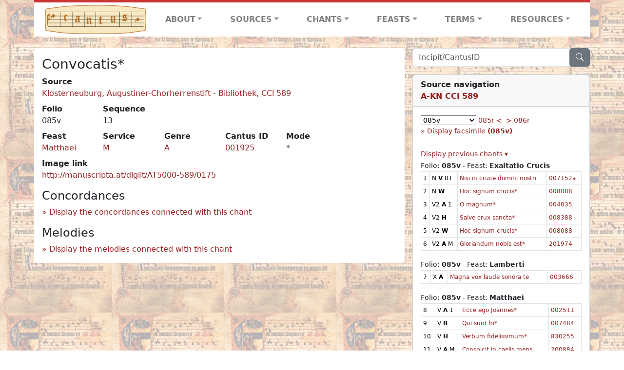

--- FILE ---
content_type: text/html; charset=utf-8
request_url: https://cantusdatabase.org/chant/304446
body_size: 148739
content:


<!DOCTYPE html>
<html lang="en">
    <head>
        
            <!-- Google tag (gtag.js) -->
            <script async src="https://www.googletagmanager.com/gtag/js?id=G-JXEY1VRT2W"></script>
            <script>
                window.dataLayer = window.dataLayer || [];

                function gtag() {
                    dataLayer.push(arguments);
                }
                gtag('js', new Date());

                gtag('config', 'G-JXEY1VRT2W');
            </script>
        
        
        <title>Convocatis* | Cantus Database</title>
        <!-- Required meta tags -->
        <meta name="google-site-verification"
              content="EwxpNpZ_ZOQnetVVLELGn5-aD_beT3EQqUuI6glkArI" />
        <meta charset="utf-8" />
        <meta name="viewport"
              content="width=device-width, initial-scale=1, shrink-to-fit=no" />
        <link rel="icon" href="/static/favicon.ico" />
        <!-- Bootstrap CSS -->
        <link href="https://cdn.jsdelivr.net/npm/bootstrap@5.3.3/dist/css/bootstrap.min.css"
              rel="stylesheet"
              integrity="sha384-QWTKZyjpPEjISv5WaRU9OFeRpok6YctnYmDr5pNlyT2bRjXh0JMhjY6hW+ALEwIH"
              crossorigin="anonymous" />
        <!-- bootstrap CSS for icons -->
        <link rel="stylesheet"
              href="https://cdn.jsdelivr.net/npm/bootstrap-icons@1.11.3/font/bootstrap-icons.min.css" />
        <!-- JS, Popper.js, and jQuery -->
        <script src="https://cdn.jsdelivr.net/npm/@popperjs/core@2.11.8/dist/umd/popper.min.js"
                integrity="sha384-I7E8VVD/ismYTF4hNIPjVp/Zjvgyol6VFvRkX/vR+Vc4jQkC+hVqc2pM8ODewa9r"
                crossorigin="anonymous"></script>
        <script src="https://cdn.jsdelivr.net/npm/bootstrap@5.3.3/dist/js/bootstrap.min.js"
                integrity="sha384-0pUGZvbkm6XF6gxjEnlmuGrJXVbNuzT9qBBavbLwCsOGabYfZo0T0to5eqruptLy"
                crossorigin="anonymous"></script>
        <link href="/static/css/style.css" rel="stylesheet" />
        <link href="/static/fonts/volpiano.css"
              rel="stylesheet"
              media="screen" />
        <link rel="preconnect" href="https://fonts.googleapis.com" />
        <link rel="preconnect" href="https://fonts.gstatic.com" crossorigin />
        <link href="https://fonts.googleapis.com/css2?family=Radio+Canada:ital,wght@0,300..700;1,300..700&display=swap"
              rel="stylesheet" />
        
    <script src="/static/js/chant_detail.js"></script>
    <link rel="stylesheet"
          href="https://cdn.jsdelivr.net/npm/bootstrap-icons@1.11.3/font/bootstrap-icons.min.css" />

    </head>
    <body>
        
            <header>
    <nav class="navbar navbar-expand-lg py-0">
        <div class="container bg-white border-top">
            
<a class="navbar-brand" href="/">
    <img class="img-fluid"
         src="/static/cantus-logo.png"
         alt="Cantus Database home"
         title="Cantus Database Home"
         loading="lazy" />
</a>
<!-- Hamburger button to show nav when screen is smaller-->
<button class="navbar-toggler"
        type="button"
        data-bs-toggle="collapse"
        data-bs-target="#navbar-links"
        aria-controls="navbarSupportedContent"
        aria-expanded="false"
        aria-label="Toggle navigation">
    <span class="navbar-toggler-icon"></span>
</button>
<ul class="collapse navbar-collapse navbar-nav text-lg-center align-items-start text-start"
    id="navbar-links">
    <!-- ABOUT -->
    <li class="nav-item dropdown flex-fill">
        <a class="nav-link dropdown-toggle fw-bold"
           href="#"
           id="navbarDropdownLinkAbout"
           role="button"
           data-bs-toggle="dropdown"
           aria-haspopup="true"
           aria-expanded="false">ABOUT</a>
        <div class="dropdown-menu" aria-labelledby="navbarDropdownLinkAbout">
            <a class="dropdown-item" href="/">Home</a>
            <a class="dropdown-item" href="/articles/">News</a>
            <a class="dropdown-item" href="/indexers/">Contributors</a>
            <a class="dropdown-item" href="/about/id-numbers/">ID Numbers: A History and
            Explanation</a>
            <a class="dropdown-item" href="/about/acknowledgements/">Acknowledgements</a>
            <a class="dropdown-item" href="/about/faq/">FAQ</a>
            <a class="dropdown-item"
               href="https://www.youtube.com/watch?v=iMmGrUxhPj4"
               target="_blank">Short Video
            Introduction (YouTube)</a>
            <a class="dropdown-item" href="/about/principles-of-indexing/">Basic Principles of Indexing</a>
            
        </div>
    </li>
    <!-- SOURCES -->
    <li class="nav-item dropdown flex-fill">
        <a class="nav-link dropdown-toggle fw-bold"
           href="#"
           id="navbarDropdownLinkSources"
           role="button"
           data-bs-toggle="dropdown"
           aria-haspopup="true"
           aria-expanded="false">SOURCES</a>
        <div class="dropdown-menu" aria-labelledby="navbarDropdownLinkSources">
            <a class="dropdown-item" href="/sources/?segment=4063">Cantus DB: Sources with Inventories</a>
            <a class="dropdown-item"
               href="/CanadianChantDB/">Canadian Chant Database</a>
            <a class="dropdown-item" href="/Cantorales/">Cantorales in the Americas and Beyond</a>
            <a class="dropdown-item" href="/sources/?segment=4064">Sequence Database (Clavis Sequentiarum by Calvin Bower)</a>
            <a class="dropdown-item" href="/sources/">All Sources</a>
        </div>
    </li>
    <!-- CHANTS -->
    <li class="nav-item dropdown flex-fill">
        <a class="nav-link dropdown-toggle fw-bold"
           href="#"
           id="navbarDropdownLinkChants"
           role="button"
           data-bs-toggle="dropdown"
           aria-haspopup="true"
           aria-expanded="false">CHANTS</a>
        <div class="dropdown-menu" aria-labelledby="navbarDropdownLinkChants">
            <a class="dropdown-item" href="/chant-search/">Chant Search</a>
            <a class="dropdown-item" href="/melody/">Search by melody</a>
            <a class="dropdown-item" href="/sequences/">Clavis Sequentiarum (Sequence Database by Calvin
            Bower)</a>
        </div>
    </li>
    <!-- FEASTS -->
    <li class="nav-item dropdown flex-fill">
        <a class="nav-link dropdown-toggle fw-bold"
           href="#"
           id="navbarDropdownLinkFeasts"
           role="button"
           data-bs-toggle="dropdown"
           aria-haspopup="true"
           aria-expanded="false">FEASTS</a>
        <div class="dropdown-menu" aria-labelledby="navbarDropdownLinkFeasts">
            <a class="dropdown-item" href="/feasts/">List of all feasts</a>
            <a class="dropdown-item" href="/feasts/?date=sanc">Sanctorale</a>
            <a class="dropdown-item" href="/feasts/?date=temp">Temporale</a>
        </div>
    </li>
    <!-- TERMS -->
    <li class="nav-item dropdown flex-fill">
        <a class="nav-link dropdown-toggle fw-bold"
           href="#"
           id="navbarDropdownLinkTerms"
           role="button"
           data-bs-toggle="dropdown"
           aria-haspopup="true"
           aria-expanded="false">TERMS</a>
        <div class="dropdown-menu" aria-labelledby="navbarDropdownLinkTerms">
            <a class="dropdown-item" href="/genres/">Genre abbreviations</a>
            <a class="dropdown-item" href="/services/">Service abbreviations</a>
            <a class="dropdown-item" href="/description/">Fields</a>
        </div>
    </li>
    <!-- RESOURCES -->
    <li class="nav-item dropdown flex-fill">
        <a class="nav-link dropdown-toggle fw-bold"
           href="#"
           id="navbarDropdownLinkResources"
           role="button"
           data-bs-toggle="dropdown"
           aria-haspopup="true"
           aria-expanded="false">RESOURCES</a>
        <div class="dropdown-menu dropdown-menu-end"
             aria-labelledby="navbarDropdownLinkResources">
            <a class="dropdown-item" href="/tutorial/">Tutorial for Cantus Contributors</a>
            <a class="dropdown-item" href="/documents/">Key Instructional Documents</a>
            <a class="dropdown-item"
               href="https://sites.google.com/view/cantus-procedures-manual/home"
               target="_blank">Cantus Database Procedures Manual</a>
            <a class="dropdown-item" href="/citations/">Citation Style</a>
            <a class="dropdown-item" href="/references/">References</a>
        </div>
    </li>
</ul>

        </div>
    </nav>
</header>

        
        <!-- Content goes here, using the extends tag from Django -->
        <main role="main" class="content d-flex">
            
    <div class="container my-4">
        <div class="row d-lg-block">
            <div class="col-lg-4 p-0 ps-lg-3 sidebar float-end">
                
    <div class="search-bar mb-3"><script src="/static/js/search_bar.js"></script>
<div class="position-relative">
    <form method="GET" action="/chant-search/" autocomplete="off">
        <div class="input-group">
            <input type="search"
                   class="form-control"
                   placeholder="Incipit/CantusID"
                   id="searchBar"
                   name="search_bar" />
            <div class="input-group-append">
                <button class="btn btn-secondary" type="submit">
                    <i class="bi bi-search"></i>
                </button>
            </div>
        </div>
    </form>
    <!--The chants returned by the ajax call go here-->
    <div id="chantsDiv" class="position-absolute z-1 w-100"></div>
</div>
</div>

            </div>
            <div class="p-3 mb-3 mb-lg-0 col-lg-8 bg-white rounded float-start">
                
    <!--Display "submit success" message -->
    
    
    <h3>Convocatis*</h3>
    <dl>
        <div class="row">
            
                <div class="col">
                    <dt>Source</dt>
                    <dd>
                        <a href="/source/123656">Klosterneuburg, Augustiner-Chorherrenstift - Bibliothek, CCl 589</a>
                    </dd>
                </div>
            
            
        </div>
        <div class="row">
            
                <div class="col-lg-2 col-6">
                    <dt>Folio</dt>
                    <dd>
                        085v
                    </dd>
                </div>
            
            
                
                <div class="col-lg-2 col-6">
                    <dt>Sequence</dt>
                    <dd>
                        13
                    </dd>
                </div>
            
            
        </div>
        <div class="row">
            
                <div class="col-lg-2 col-6">
                    <dt>Feast</dt>
                    <dd>
                        <a href="/feast/2555"
                           title="Matthew, Apostle and Evangelist">Matthaei</a>
                    </dd>
                </div>
            
            
                <div class="col-lg-2 col-6">
                    <dt>Service</dt>
                    <dd>
                        <a href="/service/4153"
                           title="Matins">M</a>
                    </dd>
                </div>
            
            
                <div class="col-lg-2 col-6">
                    <dt>Genre</dt>
                    <dd>
                        <a href="/genre/122"
                           title="Antiphon">A</a>
                    </dd>
                </div>
            
            
            
                <div class="col-lg-2 col-6">
                    <dt>Cantus ID</dt>
                    <dd>
                        <a href="https://cantusindex.org/id/001925" target="_blank">001925</a>
                    </dd>
                </div>
            
            
                <div class="col-lg-2 col-6">
                    <dt>Mode</dt>
                    <dd>
                        *
                    </dd>
                </div>
            
        </div>
        <div class="row">
            
            
            
            
            
            
        </div>
        <div class="row">
            
            
        </div>
        
        
        
        <!-- See #1635. Temporarily disable volpiano display for this source. -->
        
        
        <!-- See #1635. Temporarily disable volpiano display for this source. -->
        
        
            <dt>Image link</dt>
            <dd>
                <a href="http://manuscripta.at/diglit/AT5000-589/0175" target="_blank" class="display-link">http://manuscripta.at/diglit/AT5000-589/0175</a>
            </dd>
        
        
    </dl>
    
        <h4 id="concordances">Concordances</h4>
        <span id="concordancesLoadingStatus" class="d-none link-color"><b>Loading concordances...</b></span>
        <a id="concordanceButton"
           href="#"
           class="guillemet"
           onclick="getConcordances('001925'); return false;">Display the concordances connected with this chant</a>
        <div id="concordancesDiv" class="mb-3">
            <div class="row">
                <div class="col-8" id="concordancesSummaryDiv"></div>
            </div>
            <div class="row">
                <div class="col" id="concordancesTableDiv"></div>
            </div>
        </div>
        <h4>Melodies</h4>
        <span id="melodyLoadingPrompt" class="d-none link-color"><b>Loading melodies...</b></span>
        <a id="melodyButton"
           href="#"
           class="guillemet"
           onclick="loadMelodies('001925'); return false;">Display the melodies connected with this chant</a>
        <div id="melodyDiv"></div>
    

            </div>
            <div class="col-lg-4 p-0 ps-lg-3 sidebar float-end">
                
    
        <div class="card mb-3 w-100">
            <div class="card-header">
                <b>Source navigation</b>
                <br />
                
                    <a href="/source/123656"
                       title="Klosterneuburg, Augustiner-Chorherrenstift - Bibliothek, CCl 589"> <b>A-KN CCl 589</b> </a>
                
            </div>
            
                <div class="card-body">
                    <small>
                        <!--a small selector of all folios of this source-->
                        <select name="folios"
                                id="folioSelect"
                                class="w-30"
                                onchange="jumpToFolio('123656')">
                            <option value="">Select a folio</option>
                            
                                
                                    <option value="001r">001r</option>
                                
                            
                                
                                    <option value="001v">001v</option>
                                
                            
                                
                                    <option value="002r">002r</option>
                                
                            
                                
                                    <option value="002v">002v</option>
                                
                            
                                
                                    <option value="003r">003r</option>
                                
                            
                                
                                    <option value="003v">003v</option>
                                
                            
                                
                                    <option value="004r">004r</option>
                                
                            
                                
                                    <option value="004v">004v</option>
                                
                            
                                
                                    <option value="005r">005r</option>
                                
                            
                                
                                    <option value="005v">005v</option>
                                
                            
                                
                                    <option value="006r">006r</option>
                                
                            
                                
                                    <option value="006v">006v</option>
                                
                            
                                
                                    <option value="007r">007r</option>
                                
                            
                                
                                    <option value="007v">007v</option>
                                
                            
                                
                                    <option value="008r">008r</option>
                                
                            
                                
                                    <option value="008v">008v</option>
                                
                            
                                
                                    <option value="009r">009r</option>
                                
                            
                                
                                    <option value="009v">009v</option>
                                
                            
                                
                                    <option value="010r">010r</option>
                                
                            
                                
                                    <option value="010v">010v</option>
                                
                            
                                
                                    <option value="011r">011r</option>
                                
                            
                                
                                    <option value="011v">011v</option>
                                
                            
                                
                                    <option value="012r">012r</option>
                                
                            
                                
                                    <option value="012v">012v</option>
                                
                            
                                
                                    <option value="013r">013r</option>
                                
                            
                                
                                    <option value="013v">013v</option>
                                
                            
                                
                                    <option value="014r">014r</option>
                                
                            
                                
                                    <option value="014v">014v</option>
                                
                            
                                
                                    <option value="015r">015r</option>
                                
                            
                                
                                    <option value="015v">015v</option>
                                
                            
                                
                                    <option value="016r">016r</option>
                                
                            
                                
                                    <option value="016v">016v</option>
                                
                            
                                
                                    <option value="017r">017r</option>
                                
                            
                                
                                    <option value="017v">017v</option>
                                
                            
                                
                                    <option value="018r">018r</option>
                                
                            
                                
                                    <option value="018v">018v</option>
                                
                            
                                
                                    <option value="019r">019r</option>
                                
                            
                                
                                    <option value="019v">019v</option>
                                
                            
                                
                                    <option value="020r">020r</option>
                                
                            
                                
                                    <option value="020v">020v</option>
                                
                            
                                
                                    <option value="021r">021r</option>
                                
                            
                                
                                    <option value="021v">021v</option>
                                
                            
                                
                                    <option value="022r">022r</option>
                                
                            
                                
                                    <option value="022v">022v</option>
                                
                            
                                
                                    <option value="023r">023r</option>
                                
                            
                                
                                    <option value="023v">023v</option>
                                
                            
                                
                                    <option value="024r">024r</option>
                                
                            
                                
                                    <option value="024v">024v</option>
                                
                            
                                
                                    <option value="025r">025r</option>
                                
                            
                                
                                    <option value="025v">025v</option>
                                
                            
                                
                                    <option value="026r">026r</option>
                                
                            
                                
                                    <option value="026v">026v</option>
                                
                            
                                
                                    <option value="027r">027r</option>
                                
                            
                                
                                    <option value="027v">027v</option>
                                
                            
                                
                                    <option value="028r">028r</option>
                                
                            
                                
                                    <option value="028v">028v</option>
                                
                            
                                
                                    <option value="029r">029r</option>
                                
                            
                                
                                    <option value="029v">029v</option>
                                
                            
                                
                                    <option value="030r">030r</option>
                                
                            
                                
                                    <option value="030v">030v</option>
                                
                            
                                
                                    <option value="031r">031r</option>
                                
                            
                                
                                    <option value="031v">031v</option>
                                
                            
                                
                                    <option value="032r">032r</option>
                                
                            
                                
                                    <option value="032v">032v</option>
                                
                            
                                
                                    <option value="033r">033r</option>
                                
                            
                                
                                    <option value="033v">033v</option>
                                
                            
                                
                                    <option value="034r">034r</option>
                                
                            
                                
                                    <option value="034v">034v</option>
                                
                            
                                
                                    <option value="035r">035r</option>
                                
                            
                                
                                    <option value="035v">035v</option>
                                
                            
                                
                                    <option value="036r">036r</option>
                                
                            
                                
                                    <option value="036v">036v</option>
                                
                            
                                
                                    <option value="037r">037r</option>
                                
                            
                                
                                    <option value="037v">037v</option>
                                
                            
                                
                                    <option value="038r">038r</option>
                                
                            
                                
                                    <option value="038v">038v</option>
                                
                            
                                
                                    <option value="039r">039r</option>
                                
                            
                                
                                    <option value="039v">039v</option>
                                
                            
                                
                                    <option value="040r">040r</option>
                                
                            
                                
                                    <option value="040v">040v</option>
                                
                            
                                
                                    <option value="041r">041r</option>
                                
                            
                                
                                    <option value="041v">041v</option>
                                
                            
                                
                                    <option value="042r">042r</option>
                                
                            
                                
                                    <option value="042v">042v</option>
                                
                            
                                
                                    <option value="043r">043r</option>
                                
                            
                                
                                    <option value="043v">043v</option>
                                
                            
                                
                                    <option value="044r">044r</option>
                                
                            
                                
                                    <option value="044v">044v</option>
                                
                            
                                
                                    <option value="045r">045r</option>
                                
                            
                                
                                    <option value="045v">045v</option>
                                
                            
                                
                                    <option value="046r">046r</option>
                                
                            
                                
                                    <option value="046v">046v</option>
                                
                            
                                
                                    <option value="047r">047r</option>
                                
                            
                                
                                    <option value="047v">047v</option>
                                
                            
                                
                                    <option value="048r">048r</option>
                                
                            
                                
                                    <option value="048v">048v</option>
                                
                            
                                
                                    <option value="049r">049r</option>
                                
                            
                                
                                    <option value="049v">049v</option>
                                
                            
                                
                                    <option value="050r">050r</option>
                                
                            
                                
                                    <option value="050v">050v</option>
                                
                            
                                
                                    <option value="051r">051r</option>
                                
                            
                                
                                    <option value="051v">051v</option>
                                
                            
                                
                                    <option value="052r">052r</option>
                                
                            
                                
                                    <option value="052v">052v</option>
                                
                            
                                
                                    <option value="053r">053r</option>
                                
                            
                                
                                    <option value="053v">053v</option>
                                
                            
                                
                                    <option value="054r">054r</option>
                                
                            
                                
                                    <option value="054v">054v</option>
                                
                            
                                
                                    <option value="055r">055r</option>
                                
                            
                                
                                    <option value="055v">055v</option>
                                
                            
                                
                                    <option value="056r">056r</option>
                                
                            
                                
                                    <option value="056v">056v</option>
                                
                            
                                
                                    <option value="057r">057r</option>
                                
                            
                                
                                    <option value="057v">057v</option>
                                
                            
                                
                                    <option value="058r">058r</option>
                                
                            
                                
                                    <option value="058v">058v</option>
                                
                            
                                
                                    <option value="059r">059r</option>
                                
                            
                                
                                    <option value="059v">059v</option>
                                
                            
                                
                                    <option value="060r">060r</option>
                                
                            
                                
                                    <option value="060v">060v</option>
                                
                            
                                
                                    <option value="061r">061r</option>
                                
                            
                                
                                    <option value="061v">061v</option>
                                
                            
                                
                                    <option value="062r">062r</option>
                                
                            
                                
                                    <option value="062v">062v</option>
                                
                            
                                
                                    <option value="063r">063r</option>
                                
                            
                                
                                    <option value="063v">063v</option>
                                
                            
                                
                                    <option value="064r">064r</option>
                                
                            
                                
                                    <option value="064v">064v</option>
                                
                            
                                
                                    <option value="065r">065r</option>
                                
                            
                                
                                    <option value="065v">065v</option>
                                
                            
                                
                                    <option value="066r">066r</option>
                                
                            
                                
                                    <option value="066v">066v</option>
                                
                            
                                
                                    <option value="067r">067r</option>
                                
                            
                                
                                    <option value="067v">067v</option>
                                
                            
                                
                                    <option value="068r">068r</option>
                                
                            
                                
                                    <option value="068v">068v</option>
                                
                            
                                
                                    <option value="069r">069r</option>
                                
                            
                                
                                    <option value="069v">069v</option>
                                
                            
                                
                                    <option value="070r">070r</option>
                                
                            
                                
                                    <option value="070v">070v</option>
                                
                            
                                
                                    <option value="071r">071r</option>
                                
                            
                                
                                    <option value="071v">071v</option>
                                
                            
                                
                                    <option value="072r">072r</option>
                                
                            
                                
                                    <option value="072v">072v</option>
                                
                            
                                
                                    <option value="073r">073r</option>
                                
                            
                                
                                    <option value="073v">073v</option>
                                
                            
                                
                                    <option value="074r">074r</option>
                                
                            
                                
                                    <option value="074v">074v</option>
                                
                            
                                
                                    <option value="075r">075r</option>
                                
                            
                                
                                    <option value="075v">075v</option>
                                
                            
                                
                                    <option value="076r">076r</option>
                                
                            
                                
                                    <option value="076v">076v</option>
                                
                            
                                
                                    <option value="077r">077r</option>
                                
                            
                                
                                    <option value="077v">077v</option>
                                
                            
                                
                                    <option value="078r">078r</option>
                                
                            
                                
                                    <option value="078v">078v</option>
                                
                            
                                
                                    <option value="079r">079r</option>
                                
                            
                                
                                    <option value="079v">079v</option>
                                
                            
                                
                                    <option value="080r">080r</option>
                                
                            
                                
                                    <option value="080v">080v</option>
                                
                            
                                
                                    <option value="081r">081r</option>
                                
                            
                                
                                    <option value="081v">081v</option>
                                
                            
                                
                                    <option value="082r">082r</option>
                                
                            
                                
                                    <option value="082v">082v</option>
                                
                            
                                
                                    <option value="083r">083r</option>
                                
                            
                                
                                    <option value="083v">083v</option>
                                
                            
                                
                                    <option value="084r">084r</option>
                                
                            
                                
                                    <option value="084v">084v</option>
                                
                            
                                
                                    <option value="085r">085r</option>
                                
                            
                                
                                    <option selected value="085v">085v</option>
                                
                            
                                
                                    <option value="086r">086r</option>
                                
                            
                                
                                    <option value="086v">086v</option>
                                
                            
                                
                                    <option value="087r">087r</option>
                                
                            
                                
                                    <option value="087v">087v</option>
                                
                            
                                
                                    <option value="088r">088r</option>
                                
                            
                                
                                    <option value="088v">088v</option>
                                
                            
                                
                                    <option value="089r">089r</option>
                                
                            
                                
                                    <option value="089v">089v</option>
                                
                            
                                
                                    <option value="090r">090r</option>
                                
                            
                                
                                    <option value="090v">090v</option>
                                
                            
                                
                                    <option value="091r">091r</option>
                                
                            
                                
                                    <option value="091v">091v</option>
                                
                            
                                
                                    <option value="092r">092r</option>
                                
                            
                                
                                    <option value="092v">092v</option>
                                
                            
                                
                                    <option value="093r">093r</option>
                                
                            
                                
                                    <option value="093v">093v</option>
                                
                            
                                
                                    <option value="094r">094r</option>
                                
                            
                                
                                    <option value="094v">094v</option>
                                
                            
                                
                                    <option value="095r">095r</option>
                                
                            
                                
                                    <option value="095v">095v</option>
                                
                            
                                
                                    <option value="096r">096r</option>
                                
                            
                                
                                    <option value="096v">096v</option>
                                
                            
                                
                                    <option value="097r">097r</option>
                                
                            
                                
                                    <option value="097v">097v</option>
                                
                            
                                
                                    <option value="098r">098r</option>
                                
                            
                                
                                    <option value="098v">098v</option>
                                
                            
                                
                                    <option value="099r">099r</option>
                                
                            
                                
                                    <option value="099v">099v</option>
                                
                            
                                
                                    <option value="100r">100r</option>
                                
                            
                                
                                    <option value="100v">100v</option>
                                
                            
                                
                                    <option value="101r">101r</option>
                                
                            
                                
                                    <option value="101v">101v</option>
                                
                            
                                
                                    <option value="102r">102r</option>
                                
                            
                                
                                    <option value="102v">102v</option>
                                
                            
                                
                                    <option value="103r">103r</option>
                                
                            
                                
                                    <option value="103v">103v</option>
                                
                            
                                
                                    <option value="104r">104r</option>
                                
                            
                                
                                    <option value="104v">104v</option>
                                
                            
                                
                                    <option value="105r">105r</option>
                                
                            
                                
                                    <option value="105v">105v</option>
                                
                            
                                
                                    <option value="106r">106r</option>
                                
                            
                                
                                    <option value="106v">106v</option>
                                
                            
                                
                                    <option value="107r">107r</option>
                                
                            
                                
                                    <option value="107v">107v</option>
                                
                            
                                
                                    <option value="108r">108r</option>
                                
                            
                                
                                    <option value="108v">108v</option>
                                
                            
                                
                                    <option value="109r">109r</option>
                                
                            
                                
                                    <option value="109v">109v</option>
                                
                            
                                
                                    <option value="110r">110r</option>
                                
                            
                                
                                    <option value="110v">110v</option>
                                
                            
                                
                                    <option value="111r">111r</option>
                                
                            
                                
                                    <option value="111v">111v</option>
                                
                            
                                
                                    <option value="112r">112r</option>
                                
                            
                                
                                    <option value="112v">112v</option>
                                
                            
                                
                                    <option value="113r">113r</option>
                                
                            
                                
                                    <option value="113v">113v</option>
                                
                            
                                
                                    <option value="114r">114r</option>
                                
                            
                                
                                    <option value="114v">114v</option>
                                
                            
                                
                                    <option value="115r">115r</option>
                                
                            
                                
                                    <option value="115v">115v</option>
                                
                            
                                
                                    <option value="116r">116r</option>
                                
                            
                                
                                    <option value="116v">116v</option>
                                
                            
                                
                                    <option value="117r">117r</option>
                                
                            
                                
                                    <option value="117v">117v</option>
                                
                            
                                
                                    <option value="118r">118r</option>
                                
                            
                                
                                    <option value="118v">118v</option>
                                
                            
                                
                                    <option value="119r">119r</option>
                                
                            
                                
                                    <option value="119v">119v</option>
                                
                            
                                
                                    <option value="120r">120r</option>
                                
                            
                                
                                    <option value="120v">120v</option>
                                
                            
                                
                                    <option value="121r">121r</option>
                                
                            
                                
                                    <option value="121v">121v</option>
                                
                            
                                
                                    <option value="122r">122r</option>
                                
                            
                                
                                    <option value="122v">122v</option>
                                
                            
                                
                                    <option value="123r">123r</option>
                                
                            
                                
                                    <option value="123v">123v</option>
                                
                            
                                
                                    <option value="124r">124r</option>
                                
                            
                                
                                    <option value="124v">124v</option>
                                
                            
                                
                                    <option value="125r">125r</option>
                                
                            
                                
                                    <option value="125v">125v</option>
                                
                            
                                
                                    <option value="126r">126r</option>
                                
                            
                                
                                    <option value="126v">126v</option>
                                
                            
                                
                                    <option value="127r">127r</option>
                                
                            
                                
                                    <option value="127v">127v</option>
                                
                            
                                
                                    <option value="128r">128r</option>
                                
                            
                                
                                    <option value="128v">128v</option>
                                
                            
                                
                                    <option value="129r">129r</option>
                                
                            
                                
                                    <option value="129v">129v</option>
                                
                            
                                
                                    <option value="130r">130r</option>
                                
                            
                                
                                    <option value="130v">130v</option>
                                
                            
                                
                                    <option value="131r">131r</option>
                                
                            
                                
                                    <option value="131v">131v</option>
                                
                            
                                
                                    <option value="132r">132r</option>
                                
                            
                                
                                    <option value="132v">132v</option>
                                
                            
                                
                                    <option value="133r">133r</option>
                                
                            
                                
                                    <option value="133v">133v</option>
                                
                            
                                
                                    <option value="134r">134r</option>
                                
                            
                                
                                    <option value="134v">134v</option>
                                
                            
                                
                                    <option value="135r">135r</option>
                                
                            
                                
                                    <option value="135v">135v</option>
                                
                            
                                
                                    <option value="136r">136r</option>
                                
                            
                                
                                    <option value="136v">136v</option>
                                
                            
                                
                                    <option value="137r">137r</option>
                                
                            
                                
                                    <option value="137v">137v</option>
                                
                            
                                
                                    <option value="138r">138r</option>
                                
                            
                                
                                    <option value="138v">138v</option>
                                
                            
                                
                                    <option value="139r">139r</option>
                                
                            
                                
                                    <option value="139v">139v</option>
                                
                            
                                
                                    <option value="140r">140r</option>
                                
                            
                                
                                    <option value="140v">140v</option>
                                
                            
                                
                                    <option value="141r">141r</option>
                                
                            
                                
                                    <option value="141v">141v</option>
                                
                            
                                
                                    <option value="142r">142r</option>
                                
                            
                                
                                    <option value="142v">142v</option>
                                
                            
                                
                                    <option value="143r">143r</option>
                                
                            
                                
                                    <option value="143v">143v</option>
                                
                            
                                
                                    <option value="144r">144r</option>
                                
                            
                                
                                    <option value="144v">144v</option>
                                
                            
                                
                                    <option value="145r">145r</option>
                                
                            
                                
                                    <option value="145v">145v</option>
                                
                            
                                
                                    <option value="146r">146r</option>
                                
                            
                                
                                    <option value="146v">146v</option>
                                
                            
                                
                                    <option value="147r">147r</option>
                                
                            
                                
                                    <option value="147v">147v</option>
                                
                            
                                
                                    <option value="148r">148r</option>
                                
                            
                                
                                    <option value="148v">148v</option>
                                
                            
                                
                                    <option value="149r">149r</option>
                                
                            
                                
                                    <option value="149v">149v</option>
                                
                            
                                
                                    <option value="150r">150r</option>
                                
                            
                                
                                    <option value="150v">150v</option>
                                
                            
                                
                                    <option value="151r">151r</option>
                                
                            
                                
                                    <option value="151v">151v</option>
                                
                            
                                
                                    <option value="152r">152r</option>
                                
                            
                                
                                    <option value="152v">152v</option>
                                
                            
                                
                                    <option value="153r">153r</option>
                                
                            
                                
                                    <option value="153v">153v</option>
                                
                            
                                
                                    <option value="154r">154r</option>
                                
                            
                                
                                    <option value="154v">154v</option>
                                
                            
                                
                                    <option value="155r">155r</option>
                                
                            
                                
                                    <option value="155v">155v</option>
                                
                            
                                
                                    <option value="156r">156r</option>
                                
                            
                                
                                    <option value="156v">156v</option>
                                
                            
                                
                                    <option value="157r">157r</option>
                                
                            
                                
                                    <option value="157v">157v</option>
                                
                            
                                
                                    <option value="158r">158r</option>
                                
                            
                                
                                    <option value="158v">158v</option>
                                
                            
                                
                                    <option value="159r">159r</option>
                                
                            
                                
                                    <option value="159v">159v</option>
                                
                            
                        </select>
                        
                            <a href="/source/123656/chants/?folio=085r">085r <</a>
                        
                        
                            &nbsp;<a href="/source/123656/chants/?folio=086r">> 086r</a>
                        
                        
                            <a href=http://manuscripta.at/diglit/AT5000-589/0175 class="guillemet" target="_blank">Display facsimile <b>(085v)</b></a>
                        
                        
                            <br />
                            <div id="previousDiv" style="display:none">
                                
                                    Folio: <b>085r</b> - Feast: <b>Exaltatio Crucis</b>
                                    <table class="table table-sm small table-bordered">
                                        
                                            <tr>
                                                <td>1</td>
                                                <td>
                                                    <span title="Matins">
                                                        M
                                                    </span>
                                                    <b title="Versicle">W</b>
                                                    1.
                                                </td>
                                                <td>
                                                    <a href="/chant/304399">Omnis terra adoret te deus*</a>
                                                </td>
                                                <td>
                                                    <a href="https://cantusindex.org/id/008161" target="_blank">
                                                        008161
                                                    </a>
                                                </td>
                                            </tr>
                                        
                                            <tr>
                                                <td>2</td>
                                                <td>
                                                    <span title="Matins">
                                                        M
                                                    </span>
                                                    <b title="Responsory">R</b>
                                                    1.1
                                                </td>
                                                <td>
                                                    <a href="/chant/304400">Dulce lignum*</a>
                                                </td>
                                                <td>
                                                    <a href="https://cantusindex.org/id/006530" target="_blank">
                                                        006530
                                                    </a>
                                                </td>
                                            </tr>
                                        
                                            <tr>
                                                <td>3</td>
                                                <td>
                                                    <span title="Matins">
                                                        M
                                                    </span>
                                                    <b title="Responsory">R</b>
                                                    1.2
                                                </td>
                                                <td>
                                                    <a href="/chant/304401">Hoc signum*</a>
                                                </td>
                                                <td>
                                                    <a href="https://cantusindex.org/id/006845" target="_blank">
                                                        006845
                                                    </a>
                                                </td>
                                            </tr>
                                        
                                            <tr>
                                                <td>4</td>
                                                <td>
                                                    <span title="Matins">
                                                        M
                                                    </span>
                                                    <b title="Responsory">R</b>
                                                    1.3
                                                </td>
                                                <td>
                                                    <a href="/chant/304402">O crux benedicta*</a>
                                                </td>
                                                <td>
                                                    <a href="https://cantusindex.org/id/007265" target="_blank">
                                                        007265
                                                    </a>
                                                </td>
                                            </tr>
                                        
                                            <tr>
                                                <td>5</td>
                                                <td>
                                                    <span title="Matins">
                                                        M
                                                    </span>
                                                    <b title="Antiphon">A</b>
                                                    2.1
                                                </td>
                                                <td>
                                                    <a href="/chant/304403">Adoramus te Christe*</a>
                                                </td>
                                                <td>
                                                    <a href="https://cantusindex.org/id/001287" target="_blank">
                                                        001287
                                                    </a>
                                                </td>
                                            </tr>
                                        
                                            <tr>
                                                <td>6</td>
                                                <td>
                                                    <span title="Matins">
                                                        M
                                                    </span>
                                                    <b title="Antiphon">A</b>
                                                    2.2
                                                </td>
                                                <td>
                                                    <a href="/chant/304404">Dulce lignum*</a>
                                                </td>
                                                <td>
                                                    <a href="https://cantusindex.org/id/002432" target="_blank">
                                                        002432
                                                    </a>
                                                </td>
                                            </tr>
                                        
                                            <tr>
                                                <td>7</td>
                                                <td>
                                                    <span title="Matins">
                                                        M
                                                    </span>
                                                    <b title="Antiphon">A</b>
                                                    2.3
                                                </td>
                                                <td>
                                                    <a href="/chant/304405">Adoremus crucis signaculum*</a>
                                                </td>
                                                <td>
                                                    <a href="https://cantusindex.org/id/001292" target="_blank">
                                                        001292
                                                    </a>
                                                </td>
                                            </tr>
                                        
                                            <tr>
                                                <td>8</td>
                                                <td>
                                                    <span title="Matins">
                                                        M
                                                    </span>
                                                    <b title="Versicle">W</b>
                                                    2.
                                                </td>
                                                <td>
                                                    <a href="/chant/304406">Dicite in gentibus</a>
                                                </td>
                                                <td>
                                                    <a href="https://cantusindex.org/id/008013" target="_blank">
                                                        008013
                                                    </a>
                                                </td>
                                            </tr>
                                        
                                            <tr>
                                                <td>9</td>
                                                <td>
                                                    <span title="Matins">
                                                        M
                                                    </span>
                                                    <b title="Responsory">R</b>
                                                    2.1
                                                </td>
                                                <td>
                                                    <a href="/chant/304407">Crux fidelis*</a>
                                                </td>
                                                <td>
                                                    <a href="https://cantusindex.org/id/006351" target="_blank">
                                                        006351
                                                    </a>
                                                </td>
                                            </tr>
                                        
                                            <tr>
                                                <td>10</td>
                                                <td>
                                                    <span title="Matins">
                                                        M
                                                    </span>
                                                    <b title="Responsory">R</b>
                                                    2.2
                                                </td>
                                                <td>
                                                    <a href="/chant/304408">Crux benedicta*</a>
                                                </td>
                                                <td>
                                                    <a href="https://cantusindex.org/id/006350" target="_blank">
                                                        006350
                                                    </a>
                                                </td>
                                            </tr>
                                        
                                            <tr>
                                                <td>11</td>
                                                <td>
                                                    <span title="Matins">
                                                        M
                                                    </span>
                                                    <b title="Responsory">R</b>
                                                    2.3
                                                </td>
                                                <td>
                                                    <a href="/chant/304409">Adoramus te Christe*</a>
                                                </td>
                                                <td>
                                                    <a href="https://cantusindex.org/id/None" target="_blank">
                                                        
                                                    </a>
                                                </td>
                                            </tr>
                                        
                                            <tr>
                                                <td>12</td>
                                                <td>
                                                    <span title="Matins">
                                                        M
                                                    </span>
                                                    <b title="Antiphon">A</b>
                                                    3.1
                                                </td>
                                                <td>
                                                    <a href="/chant/304410">Tuam crucem*</a>
                                                </td>
                                                <td>
                                                    <a href="https://cantusindex.org/id/None" target="_blank">
                                                        
                                                    </a>
                                                </td>
                                            </tr>
                                        
                                            <tr>
                                                <td>13</td>
                                                <td>
                                                    <span title="Matins">
                                                        M
                                                    </span>
                                                    <b title="Antiphon">A</b>
                                                    3.2
                                                </td>
                                                <td>
                                                    <a href="/chant/304411">Propter lignum*</a>
                                                </td>
                                                <td>
                                                    <a href="https://cantusindex.org/id/004398" target="_blank">
                                                        004398
                                                    </a>
                                                </td>
                                            </tr>
                                        
                                            <tr>
                                                <td>14</td>
                                                <td>
                                                    <span title="Matins">
                                                        M
                                                    </span>
                                                    <b title="Antiphon">A</b>
                                                    3.3
                                                </td>
                                                <td>
                                                    <a href="/chant/304412">Sanctifica nos*</a>
                                                </td>
                                                <td>
                                                    <a href="https://cantusindex.org/id/004744" target="_blank">
                                                        004744
                                                    </a>
                                                </td>
                                            </tr>
                                        
                                            <tr>
                                                <td>15</td>
                                                <td>
                                                    <span title="Matins">
                                                        M
                                                    </span>
                                                    <b title="Antiphon">A</b>
                                                    3.4
                                                </td>
                                                <td>
                                                    <a href="/chant/304413">Adoramus te*</a>
                                                </td>
                                                <td>
                                                    <a href="https://cantusindex.org/id/001287" target="_blank">
                                                        001287
                                                    </a>
                                                </td>
                                            </tr>
                                        
                                            <tr>
                                                <td>16</td>
                                                <td>
                                                    <span title="Matins">
                                                        M
                                                    </span>
                                                    <b title="Responsory">R</b>
                                                    3.1
                                                </td>
                                                <td>
                                                    <a href="/chant/304414">Dignus es*</a>
                                                </td>
                                                <td>
                                                    <a href="https://cantusindex.org/id/006448" target="_blank">
                                                        006448
                                                    </a>
                                                </td>
                                            </tr>
                                        
                                            <tr>
                                                <td>17</td>
                                                <td>
                                                    <span title="Matins">
                                                        M
                                                    </span>
                                                    <b title="Responsory">R</b>
                                                    3.2
                                                </td>
                                                <td>
                                                    <a href="/chant/304415">Agnus dei*</a>
                                                </td>
                                                <td>
                                                    <a href="https://cantusindex.org/id/006065" target="_blank">
                                                        006065
                                                    </a>
                                                </td>
                                            </tr>
                                        
                                            <tr>
                                                <td>18</td>
                                                <td>
                                                    <span title="Matins">
                                                        M
                                                    </span>
                                                    <b title="Responsory">R</b>
                                                    3.3
                                                </td>
                                                <td>
                                                    <a href="/chant/304416">O crux gloriosa*</a>
                                                </td>
                                                <td>
                                                    <a href="https://cantusindex.org/id/007266" target="_blank">
                                                        007266
                                                    </a>
                                                </td>
                                            </tr>
                                        
                                            <tr>
                                                <td>19</td>
                                                <td>
                                                    <span title="Lauds">
                                                        L
                                                    </span>
                                                    <b title="Antiphon">A</b>
                                                    1
                                                </td>
                                                <td>
                                                    <a href="/chant/304417">O magnum pietatis opus mors</a>
                                                </td>
                                                <td>
                                                    <a href="https://cantusindex.org/id/004035" target="_blank">
                                                        004035
                                                    </a>
                                                </td>
                                            </tr>
                                        
                                            <tr>
                                                <td>20</td>
                                                <td>
                                                    <span title="Lauds">
                                                        L
                                                    </span>
                                                    <b title="Antiphon">A</b>
                                                    2
                                                </td>
                                                <td>
                                                    <a href="/chant/304418">Salva nos Christe salvator</a>
                                                </td>
                                                <td>
                                                    <a href="https://cantusindex.org/id/004686" target="_blank">
                                                        004686
                                                    </a>
                                                </td>
                                            </tr>
                                        
                                            <tr>
                                                <td>21</td>
                                                <td>
                                                    <span title="Lauds">
                                                        L
                                                    </span>
                                                    <b title="Antiphon">A</b>
                                                    3
                                                </td>
                                                <td>
                                                    <a href="/chant/304419">O crux admirabilis evacuatio</a>
                                                </td>
                                                <td>
                                                    <a href="https://cantusindex.org/id/004014" target="_blank">
                                                        004014
                                                    </a>
                                                </td>
                                            </tr>
                                        
                                            <tr>
                                                <td>22</td>
                                                <td>
                                                    <span title="Lauds">
                                                        L
                                                    </span>
                                                    <b title="Antiphon">A</b>
                                                    4
                                                </td>
                                                <td>
                                                    <a href="/chant/304420">Nos autem gloriari oportet in</a>
                                                </td>
                                                <td>
                                                    <a href="https://cantusindex.org/id/003953" target="_blank">
                                                        003953
                                                    </a>
                                                </td>
                                            </tr>
                                        
                                            <tr>
                                                <td>23</td>
                                                <td>
                                                    <span title="Lauds">
                                                        L
                                                    </span>
                                                    <b title="Antiphon">A</b>
                                                    5
                                                </td>
                                                <td>
                                                    <a href="/chant/304421">Crux benedicta nitet dominus</a>
                                                </td>
                                                <td>
                                                    <a href="https://cantusindex.org/id/001961" target="_blank">
                                                        001961
                                                    </a>
                                                </td>
                                            </tr>
                                        
                                            <tr>
                                                <td>24</td>
                                                <td>
                                                    <span title="Lauds">
                                                        L
                                                    </span>
                                                    <b title="Hymn">H</b>
                                                    
                                                </td>
                                                <td>
                                                    <a href="/chant/304422">Originale crimen*</a>
                                                </td>
                                                <td>
                                                    <a href="https://cantusindex.org/id/008388b" target="_blank">
                                                        008388b
                                                    </a>
                                                </td>
                                            </tr>
                                        
                                            <tr>
                                                <td>25</td>
                                                <td>
                                                    <span title="Lauds">
                                                        L
                                                    </span>
                                                    <b title="Versicle">W</b>
                                                    
                                                </td>
                                                <td>
                                                    <a href="/chant/304423">Mihi autem absit gloriari</a>
                                                </td>
                                                <td>
                                                    <a href="https://cantusindex.org/id/008140" target="_blank">
                                                        008140
                                                    </a>
                                                </td>
                                            </tr>
                                        
                                            <tr>
                                                <td>26</td>
                                                <td>
                                                    <span title="Lauds">
                                                        L
                                                    </span>
                                                    <b title="Antiphon">A</b>
                                                    B
                                                </td>
                                                <td>
                                                    <a href="/chant/304424">Super omnia ligna cedrorum*</a>
                                                </td>
                                                <td>
                                                    <a href="https://cantusindex.org/id/005061" target="_blank">
                                                        005061
                                                    </a>
                                                </td>
                                            </tr>
                                        
                                            <tr>
                                                <td>28</td>
                                                <td>
                                                    <span title="Terce">
                                                        T
                                                    </span>
                                                    <b title="Responsory">R</b>
                                                    
                                                </td>
                                                <td>
                                                    <a href="/chant/304426">Omnis terra adoret te deus</a>
                                                </td>
                                                <td>
                                                    <a href="https://cantusindex.org/id/007322" target="_blank">
                                                        007322
                                                    </a>
                                                </td>
                                            </tr>
                                        
                                            <tr>
                                                <td>29</td>
                                                <td>
                                                    <span title="Terce">
                                                        T
                                                    </span>
                                                    <b title="Responsory verse">V</b>
                                                    01
                                                </td>
                                                <td>
                                                    <a href="/chant/304427">Psalmum dicat nomini tuo</a>
                                                </td>
                                                <td>
                                                    <a href="https://cantusindex.org/id/007322a" target="_blank">
                                                        007322a
                                                    </a>
                                                </td>
                                            </tr>
                                        
                                            <tr>
                                                <td>30</td>
                                                <td>
                                                    <span title="Terce">
                                                        T
                                                    </span>
                                                    <b title="Versicle">W</b>
                                                    
                                                </td>
                                                <td>
                                                    <a href="/chant/304428">Adoramus te Christe*</a>
                                                </td>
                                                <td>
                                                    <a href="https://cantusindex.org/id/007936" target="_blank">
                                                        007936
                                                    </a>
                                                </td>
                                            </tr>
                                        
                                            <tr>
                                                <td>31</td>
                                                <td>
                                                    <span title="Terce">
                                                        T
                                                    </span>
                                                    <b title="Versicle">W</b>
                                                    
                                                </td>
                                                <td>
                                                    <a href="/chant/304429">Mihi autem*</a>
                                                </td>
                                                <td>
                                                    <a href="https://cantusindex.org/id/008140" target="_blank">
                                                        008140
                                                    </a>
                                                </td>
                                            </tr>
                                        
                                            <tr>
                                                <td>32</td>
                                                <td>
                                                    <span title="Sext">
                                                        S
                                                    </span>
                                                    <b title="Responsory">R</b>
                                                    
                                                </td>
                                                <td>
                                                    <a href="/chant/304430">Adoramus te Christe et</a>
                                                </td>
                                                <td>
                                                    <a href="https://cantusindex.org/id/006045" target="_blank">
                                                        006045
                                                    </a>
                                                </td>
                                            </tr>
                                        
                                            <tr>
                                                <td>33</td>
                                                <td>
                                                    <span title="Sext">
                                                        S
                                                    </span>
                                                    <b title="Responsory verse">V</b>
                                                    01
                                                </td>
                                                <td>
                                                    <a href="/chant/304431">Quia per crucem tuam</a>
                                                </td>
                                                <td>
                                                    <a href="https://cantusindex.org/id/006045a" target="_blank">
                                                        006045a
                                                    </a>
                                                </td>
                                            </tr>
                                        
                                            <tr>
                                                <td>34</td>
                                                <td>
                                                    <span title="Sext">
                                                        S
                                                    </span>
                                                    <b title="Versicle">W</b>
                                                    
                                                </td>
                                                <td>
                                                    <a href="/chant/304432">Mihi autem absit gloriari</a>
                                                </td>
                                                <td>
                                                    <a href="https://cantusindex.org/id/008140" target="_blank">
                                                        008140
                                                    </a>
                                                </td>
                                            </tr>
                                        
                                            <tr>
                                                <td>35</td>
                                                <td>
                                                    <span title="None">
                                                        N
                                                    </span>
                                                    <b title="Responsory">R</b>
                                                    
                                                </td>
                                                <td>
                                                    <a href="/chant/304433">Mihi autem absit gloriari</a>
                                                </td>
                                                <td>
                                                    <a href="https://cantusindex.org/id/007152" target="_blank">
                                                        007152
                                                    </a>
                                                </td>
                                            </tr>
                                        
                                    </table>
                                
                                    Folio: <b>085r</b> - Feast: <b>Nativitas Mariae</b>
                                    <table class="table table-sm small table-bordered">
                                        
                                            <tr>
                                                <td>27</td>
                                                <td>
                                                    <span title="Lauds">
                                                        L
                                                    </span>
                                                    <b title="Antiphon">A</b>
                                                    R
                                                </td>
                                                <td>
                                                    <a href="/chant/304425">Nativitatem*</a>
                                                </td>
                                                <td>
                                                    <a href="https://cantusindex.org/id/003853" target="_blank">
                                                        003853
                                                    </a>
                                                </td>
                                            </tr>
                                        
                                    </table>
                                
                            </div>
                            <a id="previousToggle"
                               href="#"
                               onclick="togglePrevious(); return false;">Display previous chants ▾</a>
                        
                        <br />
                        
                            
                                Folio: <b>085v</b> - Feast: <b title="Holy Cross Day (Exaltation of the Cross)">Exaltatio Crucis</b>
                                <table class="table table-sm small table-bordered">
                                    
                                        <tr>
                                            <td>1</td>
                                            <td>
                                                <span title="None">
                                                    N
                                                </span>
                                                <b title="Responsory verse">V</b>
                                                01
                                            </td>
                                            <td>
                                                <a href="/chant/304434">
                                                    
                                                        Nisi in cruce domini nostri
                                                    
                                                </a>
                                            </td>
                                            <td>
                                                <a href="https://cantusindex.org/id/007152a" target="_blank">
                                                    007152a
                                                </a>
                                            </td>
                                        </tr>
                                    
                                        <tr>
                                            <td>2</td>
                                            <td>
                                                <span title="None">
                                                    N
                                                </span>
                                                <b title="Versicle">W</b>
                                                
                                            </td>
                                            <td>
                                                <a href="/chant/304435">
                                                    
                                                        Hoc signum crucis*
                                                    
                                                </a>
                                            </td>
                                            <td>
                                                <a href="https://cantusindex.org/id/008088" target="_blank">
                                                    008088
                                                </a>
                                            </td>
                                        </tr>
                                    
                                        <tr>
                                            <td>3</td>
                                            <td>
                                                <span title="Second Vespers">
                                                    V2
                                                </span>
                                                <b title="Antiphon">A</b>
                                                1
                                            </td>
                                            <td>
                                                <a href="/chant/304436">
                                                    
                                                        O magnum*
                                                    
                                                </a>
                                            </td>
                                            <td>
                                                <a href="https://cantusindex.org/id/004035" target="_blank">
                                                    004035
                                                </a>
                                            </td>
                                        </tr>
                                    
                                        <tr>
                                            <td>4</td>
                                            <td>
                                                <span title="Second Vespers">
                                                    V2
                                                </span>
                                                <b title="Hymn">H</b>
                                                
                                            </td>
                                            <td>
                                                <a href="/chant/304437">
                                                    
                                                        Salve crux sancta*
                                                    
                                                </a>
                                            </td>
                                            <td>
                                                <a href="https://cantusindex.org/id/008388" target="_blank">
                                                    008388
                                                </a>
                                            </td>
                                        </tr>
                                    
                                        <tr>
                                            <td>5</td>
                                            <td>
                                                <span title="Second Vespers">
                                                    V2
                                                </span>
                                                <b title="Versicle">W</b>
                                                
                                            </td>
                                            <td>
                                                <a href="/chant/304438">
                                                    
                                                        Hoc signum crucis*
                                                    
                                                </a>
                                            </td>
                                            <td>
                                                <a href="https://cantusindex.org/id/008088" target="_blank">
                                                    008088
                                                </a>
                                            </td>
                                        </tr>
                                    
                                        <tr>
                                            <td>6</td>
                                            <td>
                                                <span title="Second Vespers">
                                                    V2
                                                </span>
                                                <b title="Antiphon">A</b>
                                                M
                                            </td>
                                            <td>
                                                <a href="/chant/304439">
                                                    
                                                        Gloriandum nobis est*
                                                    
                                                </a>
                                            </td>
                                            <td>
                                                <a href="https://cantusindex.org/id/201974" target="_blank">
                                                    201974
                                                </a>
                                            </td>
                                        </tr>
                                    
                                </table>
                            
                                Folio: <b>085v</b> - Feast: <b title="Lambert, Bishop of Maestricht">Lamberti</b>
                                <table class="table table-sm small table-bordered">
                                    
                                        <tr>
                                            <td>7</td>
                                            <td>
                                                <span title="Supplemental, paraliturgical, rarely-used, or chants that do not fit into the usual categories or that are unclear in their usage">
                                                    X
                                                </span>
                                                <b title="Antiphon">A</b>
                                                
                                            </td>
                                            <td>
                                                <a href="/chant/304440">
                                                    
                                                        Magna vox laude sonora te
                                                    
                                                </a>
                                            </td>
                                            <td>
                                                <a href="https://cantusindex.org/id/003666" target="_blank">
                                                    003666
                                                </a>
                                            </td>
                                        </tr>
                                    
                                </table>
                            
                                Folio: <b>085v</b> - Feast: <b title="Matthew, Apostle and Evangelist">Matthaei</b>
                                <table class="table table-sm small table-bordered">
                                    
                                        <tr>
                                            <td>8</td>
                                            <td>
                                                <span title="First Vespers">
                                                    V
                                                </span>
                                                <b title="Antiphon">A</b>
                                                1
                                            </td>
                                            <td>
                                                <a href="/chant/304441">
                                                    
                                                        Ecce ego Joannes*
                                                    
                                                </a>
                                            </td>
                                            <td>
                                                <a href="https://cantusindex.org/id/002511" target="_blank">
                                                    002511
                                                </a>
                                            </td>
                                        </tr>
                                    
                                        <tr>
                                            <td>9</td>
                                            <td>
                                                <span title="First Vespers">
                                                    V
                                                </span>
                                                <b title="Responsory">R</b>
                                                
                                            </td>
                                            <td>
                                                <a href="/chant/304442">
                                                    
                                                        Qui sunt hi*
                                                    
                                                </a>
                                            </td>
                                            <td>
                                                <a href="https://cantusindex.org/id/007484" target="_blank">
                                                    007484
                                                </a>
                                            </td>
                                        </tr>
                                    
                                        <tr>
                                            <td>10</td>
                                            <td>
                                                <span title="First Vespers">
                                                    V
                                                </span>
                                                <b title="Hymn">H</b>
                                                
                                            </td>
                                            <td>
                                                <a href="/chant/304443">
                                                    
                                                        Verbum fidelissimum*
                                                    
                                                </a>
                                            </td>
                                            <td>
                                                <a href="https://cantusindex.org/id/830255" target="_blank">
                                                    830255
                                                </a>
                                            </td>
                                        </tr>
                                    
                                        <tr>
                                            <td>11</td>
                                            <td>
                                                <span title="First Vespers">
                                                    V
                                                </span>
                                                <b title="Antiphon">A</b>
                                                M
                                            </td>
                                            <td>
                                                <a href="/chant/304444">
                                                    
                                                        Conspicit in caelis mens
                                                    
                                                </a>
                                            </td>
                                            <td>
                                                <a href="https://cantusindex.org/id/200884" target="_blank">
                                                    200884
                                                </a>
                                            </td>
                                        </tr>
                                    
                                        <tr>
                                            <td>12</td>
                                            <td>
                                                <span title="Matins">
                                                    M
                                                </span>
                                                <b title="Invitatory antiphon">I</b>
                                                
                                            </td>
                                            <td>
                                                <a href="/chant/304445">
                                                    
                                                        Regem cujus perpetuam
                                                    
                                                </a>
                                            </td>
                                            <td>
                                                <a href="https://cantusindex.org/id/100228" target="_blank">
                                                    100228
                                                </a>
                                            </td>
                                        </tr>
                                    
                                        <tr>
                                            <td>13</td>
                                            <td>
                                                <span title="Matins">
                                                    M
                                                </span>
                                                <b title="Antiphon">A</b>
                                                
                                            </td>
                                            <td>
                                                <a href="/chant/304446">
                                                    
                                                        <b>Convocatis*</b>
                                                    
                                                </a>
                                            </td>
                                            <td>
                                                <a href="https://cantusindex.org/id/001925" target="_blank">
                                                    001925
                                                </a>
                                            </td>
                                        </tr>
                                    
                                        <tr>
                                            <td>14</td>
                                            <td>
                                                <span title="Matins">
                                                    M
                                                </span>
                                                <b title="Hymn">H</b>
                                                
                                            </td>
                                            <td>
                                                <a href="/chant/304447">
                                                    
                                                        Matthaee sancte*
                                                    
                                                </a>
                                            </td>
                                            <td>
                                                <a href="https://cantusindex.org/id/830219" target="_blank">
                                                    830219
                                                </a>
                                            </td>
                                        </tr>
                                    
                                </table>
                            
                                Folio: <b>085v</b> - Feast: <b title="Maurice and Companions, Martyrs">Mauritii</b>
                                <table class="table table-sm small table-bordered">
                                    
                                        <tr>
                                            <td>15</td>
                                            <td>
                                                <span title="First Vespers">
                                                    V
                                                </span>
                                                <b title="Antiphon">A</b>
                                                M
                                            </td>
                                            <td>
                                                <a href="/chant/304448">
                                                    
                                                        O vere sancti milites Thebaei
                                                    
                                                </a>
                                            </td>
                                            <td>
                                                <a href="https://cantusindex.org/id/004089" target="_blank">
                                                    004089
                                                </a>
                                            </td>
                                        </tr>
                                    
                                </table>
                            
                        
                        
                            <a id="nextToggle" href="#" onclick="toggleNext(); return false;">Display next chants ▾</a>
                            <br />
                            <div id="nextDiv" style="display:none">
                                
                                    Folio: <b>086r</b> - Feast: <b title="Maurice and Companions, Martyrs">Mauritii</b>
                                    <table class="table table-sm small table-bordered">
                                        
                                            <tr>
                                                <td>1</td>
                                                <td>
                                                    <span title="Lauds">
                                                        L
                                                    </span>
                                                    <b title="Antiphon">A</b>
                                                    1
                                                </td>
                                                <td>
                                                    <a href="/chant/304449">Sanctus Mauritius legionem</a>
                                                </td>
                                                <td>
                                                    <a href="https://cantusindex.org/id/004786" target="_blank">
                                                        004786
                                                    </a>
                                                </td>
                                            </tr>
                                        
                                            <tr>
                                                <td>2</td>
                                                <td>
                                                    <span title="Lauds">
                                                        L
                                                    </span>
                                                    <b title="Antiphon">A</b>
                                                    2
                                                </td>
                                                <td>
                                                    <a href="/chant/304450">Sancta legio Agaunensium</a>
                                                </td>
                                                <td>
                                                    <a href="https://cantusindex.org/id/004701" target="_blank">
                                                        004701
                                                    </a>
                                                </td>
                                            </tr>
                                        
                                            <tr>
                                                <td>3</td>
                                                <td>
                                                    <span title="Lauds">
                                                        L
                                                    </span>
                                                    <b title="Antiphon">A</b>
                                                    3
                                                </td>
                                                <td>
                                                    <a href="/chant/304451">Ecce factus est sacer ille</a>
                                                </td>
                                                <td>
                                                    <a href="https://cantusindex.org/id/002514" target="_blank">
                                                        002514
                                                    </a>
                                                </td>
                                            </tr>
                                        
                                            <tr>
                                                <td>4</td>
                                                <td>
                                                    <span title="Lauds">
                                                        L
                                                    </span>
                                                    <b title="Antiphon">A</b>
                                                    4
                                                </td>
                                                <td>
                                                    <a href="/chant/304452">Pretiosa sunt Thebaeorum</a>
                                                </td>
                                                <td>
                                                    <a href="https://cantusindex.org/id/004372" target="_blank">
                                                        004372
                                                    </a>
                                                </td>
                                            </tr>
                                        
                                    </table>
                                
                            </div>
                        
                    </small>
                </div>
            
        </div>
        
            <div class="card w-100">
                <div class="card-header">
                    <span title="Klosterneuburg, Augustiner-Chorherrenstift - Bibliothek, CCl 589">A-KN CCl 589</span>
                </div>
                <div class=" card-body">
                    <small>
                        
                            Provenance: <b><a href="/provenance/3624">Klosterneuburg</a></b>
                            <br />
                        
                        
                        
                            Cursus: <b>Secular</b>
                            <br />
                        
                        
                        
                            Inventoried by:
                            <ul class="mb-0">
                                
                                    <li>
                                        
                                            <a href="/user/613">Debra Lacoste</a>
                                            <br />
                                        
                                        The University of Western Ontario; The University of Waterloo; Dalhousie University
                                    </li>
                                
                            </ul>
                        
                        
                        
                        
                            Proofreader:
                            <ul class="mb-0">
                                
                                    <li>
                                        
                                            <a href="/user/613">Debra Lacoste</a>
                                            <br />
                                        
                                        The University of Western Ontario; The University of Waterloo; Dalhousie University
                                    </li>
                                
                            </ul>
                        
                        
                        The inventory for A-KN CCl 589 was prepared by Debra Lacoste (The University of Western Ontario).
                        <br />
                        
                            
                                
                                    Contributor: <a href=/user/613><b>Debra Lacoste</b></a>
                                
                            
                        
                    </small>
                </div>
            </div>
        
    

            </div>
        </div>
    </div>

        </main>
        <!-- Footer in every page -->
        <footer class="footer">
            <div class="bg-white small w-100 pb-2">
                <div class="container">
                    <div class="row">
                        <div class="col-md" id="team-info">
                            <h5>Cantus Team</h5>
                            <ul class="list-group list-group-flush">
                                <li class="list-group-item p-0">
                                    <a class="fw-bold" href="mailto:debra.lacoste@dal.ca">Debra Lacoste</a> | Project Manager
                                </li>
                                <li class="list-group-item p-0">
                                    <a class="fw-bold"
                                       href="https://www.dal.ca/faculty/arts/school-of-performing-arts/faculty-staff/our-faculty/musicology/jennifer-bain.html">Jennifer
                                        Bain
                                    </a> | Principal Investigator
                                </li>
                                <li class="list-group-item p-0">
                                    <a class="fw-bold" href="https://ddmal.music.mcgill.ca/">DDMAL Lab</a> | Development and Maintenance
                                </li>
                                <li class="list-group-item p-0">
                                    <a href="/indexers">⇨ List of contributors</a>
                                </li>
                            </ul>
                        </div>
                        <div class="col-md" id="license">
                            <h5>Creative Commons License</h5>
                            <a href="https://creativecommons.org/licenses/by-nc-sa/4.0/">
                                <img src="/static/footer/creative-commons-logo.png"
                                     alt="Creative Commons Logo"
                                     loading="lazy" />
                            </a>
                            <p>
                                This work is licensed under a <a href="https://creativecommons.org/licenses/by-nc-sa/4.0/">Creative Commons Attribution-NonCommercial-ShareAlike 4.0 International License.</a>
                            </p>
                        </div>
                        <div class="col-md" id="contact">
                            <h5>Contact Us</h5>
                            <div>
                                <a href="/contact/">
                                    <i class="fs-4 bi bi-envelope"></i>
                                    Contact
                                </a>
                            </div>
                            <div>
                                <a href="https://www.facebook.com/CantusDatabase" target="_blank">Cantus Database on Facebook</a>
                            </div>
                        </div>
                    </div>
                    <div class="row">
                        <div class="col-md-8 container text-center" id="logos">
                            <div class="row justify-content-center">
                                <div class="col-md-6 d-flex justify-content-center align-items-center">
                                    <a href="https://www.dal.ca/faculty/arts/school-of-performing-arts.html"
                                       target="_blank">
                                        <img class="img-fluid p-2"
                                             style="max-width: 100%"
                                             src="/static/footer/dal-logo.png"
                                             alt="Dalhousie University Logo"
                                             title="Dalhousie University"
                                             loading="lazy" />
                                    </a>
                                </div>
                                <div class="col-md-6 d-flex justify-content-center align-items-center">
                                    <a href="https://dact-chant.ca/" target="_blank">
                                        <img class="img-fluid p-2"
                                             style="max-width: 100%"
                                             src="/static/footer/dact-logo.png"
                                             alt="Digital Analysis of Chant Transmission Logo"
                                             title="Digital Analysis of Chant Transmission"
                                             loading="lazy" />
                                    </a>
                                </div>
                            </div>
                            <div class="row justify-content-center">
                                <div class="col-md-6 d-flex justify-content-center align-items-center">
                                    <a href="https://www.mcgill.ca/music/" target="_blank">
                                        <img class="img-fluid p-2"
                                             style="max-width: 100%"
                                             src="/static/footer/mcgill-logo.png"
                                             alt="McGill University Logo"
                                             title="McGill University"
                                             loading="lazy" />
                                    </a>
                                </div>
                                <div class="col-md-6 d-flex justify-content-center align-items-center">
                                    <a href="https://ddmal.music.mcgill.ca/" target="_blank">
                                        <img class="img-fluid p-2"
                                             style="max-width: 100%"
                                             src="/static/footer/ddmal-logo.png"
                                             alt="Distributed Digital Music Archives & Libraries Lab Logo"
                                             title="Distributed Digital Music Archives & Libraries Lab"
                                             loading="lazy" />
                                    </a>
                                </div>
                            </div>
                            <div class="row justify-content-center">
                                <a href="https://www.sshrc-crsh.gc.ca" target="_blank">
                                    <img class="img-fluid p-2"
                                         style="max-width: 100%"
                                         src="/static/footer/sshrc-logo.png"
                                         alt="Social Sciences and Humanities Research Council Logo"
                                         title="Social Sciences and Humanities Research Council of Canada"
                                         loading="lazy" />
                                </a>
                            </div>
                            <div class="row justify-content-center">
                                <a href="https://alliancecan.ca/" target="_blank">
                                    <img class="img-fluid p-2"
                                         style="max-width: 60%"
                                         src="/static/footer/drac-logo.png"
                                         alt="Digital Research Alliance Logo"
                                         title="Digital Research Alliance"
                                         loading="lazy" />
                                </a>
                            </div>
                            <div class="row justify-content-center">
                                <div class="col-md-6">
                                    <a href="https://www.ace-net.ca/" target="_blank">
                                        <img class="img-fluid p-2"
                                             style="max-width: 60%"
                                             src="/static/footer/acenet-logo.png"
                                             alt="Acenet Logo"
                                             title="Acenet"
                                             loading="lazy" />
                                    </a>
                                </div>
                            </div>
                        </div>
                        <div class="col-md-4" id="login">
                            
                                <h5>Login for Contributors</h5>
                                <a href="/login/?next=/chant/304446">
                                    <button type="button" class="btn btn-dark">Log in</button>
                                </a>
                            
                        </div>
                    </div>
                </div>
            </div>
            <div class="container-fluid copyright-footer">
                
                
                <span class="float-end small">Cantus Database © 2012-2026</span>
            </div>
        </footer>
    </body>
</html>
